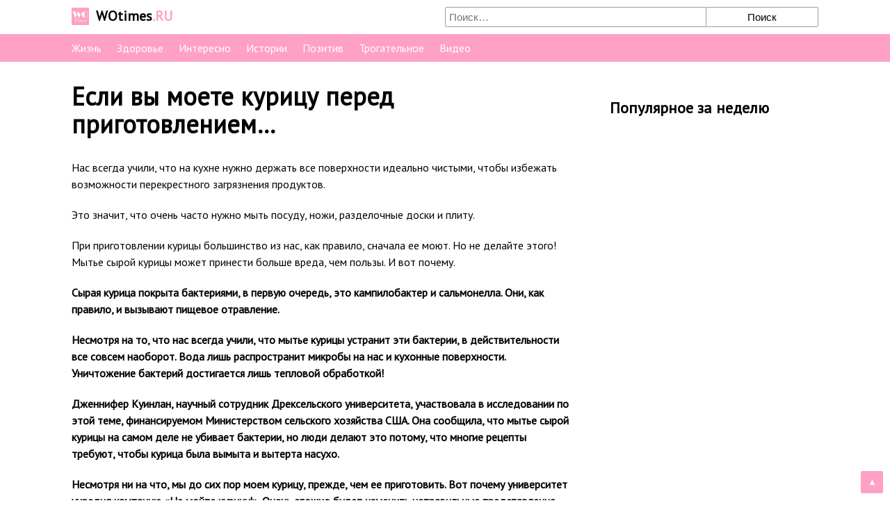

--- FILE ---
content_type: text/html; charset=UTF-8
request_url: https://wotimes.ru/zdorovie/esli-vy-moete-kuritsu-pered-prigotovleniem/
body_size: 7049
content:
<!DOCTYPE html><html lang="ru-RU" prefix="og: http://ogp.me/ns#"><head><meta charset="UTF-8"><meta name="viewport" content="width=device-width, initial-scale=1"><title>Если вы моете курицу перед приготовлением...</title><link rel="canonical" href="https://wotimes.ru/zdorovie/esli-vy-moete-kuritsu-pered-prigotovleniem/" /><meta property="og:locale" content="ru_RU" /><meta property="og:type" content="article" /><meta property="og:title" content="Если вы моете курицу перед приготовлением..." /><meta property="og:description" content="Обязательно прочтите эту статью." /><meta property="og:url" content="https://wotimes.ru/zdorovie/esli-vy-moete-kuritsu-pered-prigotovleniem/" /><meta property="og:site_name" content="WOtimes" /><meta property="article:publisher" content="https://www.facebook.com/wotimes.ru" /><meta property="article:section" content="Здоровье" /><meta property="article:published_time" content="2017-08-29T18:38:02+00:00" /><meta property="og:image" content="https://wotimes.ru/wp-content/uploads/2017/08/kuritsa-1.jpg" /><meta property="og:image:width" content="900" /><meta property="og:image:height" content="506" /><meta name="twitter:card" content="summary" /><meta name="twitter:description" content="Нас всегда учили, что на кухне нужно держать все поверхности идеально чистыми, чтобы избежать возможности перекрестного загрязнения продуктов." /><meta name="twitter:title" content="Если вы моете курицу перед приготовлением..." /><meta name="twitter:image" content="https://wotimes.ru/wp-content/uploads/2017/08/kuritsa-1.jpg" /><meta property="fb:pages" content="1877897649154840" /><style>*{padding:0px;margin:0px}body{background:#fff;font-size:16px;font-family:'PT Sans',sans-serif;-webkit-font-smoothing:antialiased}a{color:#0000f0}a:hover{text-decoration:none;color:#c00}header{background:#fff;display:block;padding:10px 0}@media (max-width:640px){header{display:inline-block;vertical-align:top;width:80%}}header div,header a{display:inline-block;vertical-align:top;width:50%;text-decoration:none}@media (max-width:640px){header div,header a{width:auto}}header div img,header a img{display:inline-block;vertical-align:middle;width:25px;margin:0 10px 0 0}header div span,header a span{display:inline-block;vertical-align:middle;font-size:20px;font-weight:bold;color:#ffa1c4}header div ins,header a ins{display:inline-block;vertical-align:middle;text-decoration:none;font-size:20px;color:#000;font-weight:bold}header .search-form{display:inline-block;vertical-align:top;text-align:right;width:50%}@media (max-width:768px){header .search-form{display:none}}header .search-form input{width:70%;display:inline-block;vertical-align:top;border:solid 1px #9E9E9E;padding:5px;border-top-left-radius:2px;border-bottom-left-radius:2px;font-size:15px}header .search-form button{width:30%;display:inline-block;vertical-align:top;background:inherit;border-top:solid 1px #9E9E9E;border-right:solid 1px #9E9E9E;border-bottom:solid 1px #9E9E9E;border-left:none;padding:5px;border-top-right-radius:2px;border-bottom-right-radius:2px;font-size:15px}header .search-form button:hover{cursor:pointer;background:#eee}header section{max-width:1074px;margin:0 auto;padding:0 15px;display:block}nav{background:#ffa1c4;display:block;margin:0 0 30px 0}@media (max-width:640px){nav{display:inline-block;vertical-align:top;background:#fff;width:20%;text-align:right;margin-bottom:0px}}nav div{padding:10px 15px 0 15px;max-width:1074px;margin:0 auto}nav span{display:none;color:#000;padding:8px 10px 10px 0;cursor:pointer;position:relative;margin:0 8px 0 0;font-size:20px}nav ul{list-style:none}nav ul li{display:inline-block;vertical-align:top;margin:0 22px 10px 0}nav ul li:last-child{margin-right:0}nav a{color:#fff;text-decoration:none;font-size:16px}nav a:hover{text-decoration:underline;color:#fff}@media only screen and (max-width:640px){nav span{display:block}nav ul,nav:active ul{display:none;position:absolute;z-index:1000}nav:hover ul{display:block;background:#ffa1c4;width:100%;left:0;padding:10px 0}nav:hover ul li{display:block;text-align:center;margin-right:0}nav div{padding:0}}main{max-width:1074px;margin:0 auto;background:#fff;display:block;padding:0 15px;overflow:hidden}@media (max-width:640px){main{padding-top:15px;border-top:solid 1px #f1f1f1}}h1{margin:0 0 30px 0;font-size:36px;line-height:40px}@media (max-width:899px){h1{font-size:20px;line-height:26px}}h2{margin:0 0 20px 0;font-size:24px;font-weight:normal}h3{margin:0 0 20px 0;font-size:20px;font-weight:normal}article{display:block;float:left;width:67%}@media (min-width:900px) and (max-width:920px){article{width:62%}}@media (min-width:921px) and (max-width:960px){article{width:64%}}@media (max-width:899px){article{display:block;width:auto;float:none}}article p{margin:0 0 20px 0;line-height:24px}article p iframe{width:100% !important}article img{width:100%;height:auto;display:block}article ul{margin:0 0 22px 20px}article ul li{margin:0 0 12px 0;line-height:24px;position:relative;list-style:none;padding:0 0 0 26px}article ul li:before{content:'';position:absolute;left:0;top:7px;width:8px;height:8px;background:#ffa1c4}article ul li .ads{margin:20px 0;text-align:center;overflow:hidden}article ol{margin:0 0 22px 20px;counter-reset:myCounter}article ol li{margin:0 0 15px 0;line-height:24px;list-style:none;position:relative;padding:0 0 0 40px}article ol li:before{content:counter(myCounter);counter-increment:myCounter;color:white;background:#ffa1c4;display:inline-block;text-align:center;margin:0 16px 5px 0;line-height:25px;left:0;width:25px;height:25px;position:absolute}article ol li .ads{margin:20px 0;text-align:center;overflow:hidden}article figure{margin:22px 0;background:#FCE4EC;padding:10px;border-radius:2px}article figure img{width:100%}article figure figcaption{padding:10px 0 0 0;font-style:italic;font-size:13px}article div.video{margin:0 0 20px 0;position:relative;height:0;padding-bottom:56.25%}article div.video .iframe{position:absolute;top:0;left:0;width:100%;height:100%}article a[rel="nofollow"]{color:#999}article a[target="_blank"]{color:#999}article p.istochnik{text-align:right}article p.istochnik a{color:#999}article .spanlink{color:#999;cursor:pointer}article .spanlink:hover{text-decoration:underline}article .like{margin:0 0 20px 0;border:solid 2px #3b5998;border-radius:5px;padding:15px 15px 15px 130px;background:url(/wp-content/themes/contentnik/assets/images/fblike.png) no-repeat;background-size:70px;background-position:4% 40%;min-height:70px;overflow:hidden}@media (max-width:899px){article .like{background:none;padding-left:15px}}article .fb-like{margin:20px 0 0 0;display:inline-block;vertical-align:middle}article .see-post{margin:0 0 20px 0;text-align:right;color:#999}article .see-post img{display:inline-block;vertical-align:middle;margin:-3px 5px 0 0;width:16px}article .page-links{margin:0 0 20px 0;text-align:center}article .page-links span{display:block;font-size:26px;font-weight:bold;margin:0 0 20px 0}article .page-links a{display:inline-block;vertical-align:top;width:35%;margin:0 20px 20px 0;text-decoration:none;color:#fff;background:#ffa1c4;padding:10px;border-radius:5px}article .page-links a:hover{background-color:#EC407A}aside{display:block;float:right;width:300px}@media (max-width:899px){aside{display:block;width:auto;float:none}}aside .widget{margin:0}aside .widget ul{margin:0 0 0 17px}aside .widget ul li{margin:0 0 12px 0;color:#777;line-height:22px}aside .widget #recentcomments{margin:0 0 0 13px}aside .widget #recentcomments li{position:relative;border:solid 1px #eeeeee;margin:0;padding:5px;vertical-align:top;display:block;margin:0 0 12px 0}aside .widget #recentcomments li:before,aside .widget #recentcomments li:after{right:100%;top:49%;border:solid transparent;content:" ";height:0;width:0;position:absolute;pointer-events:none}aside .widget #recentcomments li:before{border-color:rgba(238,238,238,0);border-right-color:#eeeeee;border-width:13px;margin-top:-13px}aside .widget #recentcomments li:after{border-color:rgba(255,255,255,0);border-right-color:#ffffff;border-width:12px;margin-top:-12px}aside .widget #recentcomments li .comment-author-link{color:#000;font-size:12px}aside .widget #recentcomments li a{display:block}aside span.title{display:block;font-size:22px;font-weight:bold;margin:22px 0}aside .right-news{margin:0 0 32px 0}aside .right-news li{display:block;margin:0;padding:10px 0;border-bottom:solid 2px #f1f1f1}aside .right-news li a{display:block;min-height:68px;color:#000;text-decoration:none}aside .right-news li a:hover{color:#c00}aside .right-news li img{width:66px;position:absolute;border-radius:5px}aside .right-news li span{display:block;position:relative;margin:0 0 0 78px}aside .right-news li span date{display:block;color:#000;font-size:12px;margin:0 0 5px 0}aside .right-news li:first-child{padding-top:0}aside .right-news li:last-child{border-bottom:none;padding-bottom:0}aside .ya-ads{margin:0 0 20px 0;text-align:center}aside .ya-ads #yandex_rtb_R-A-231053-1{display:inline-block !important}.ya-share2{margin:0}.ya-share2 .ya-share2__icon{background-repeat:no-repeat !important;position:relative;padding-right:115px}.ya-share2 .ya-share2__icon:after{position:absolute;margin:4px 0 0 25px;font-size:15px;display:block;width:115px;text-align:center}.ya-share2 .ya-share2__item_service_facebook .ya-share2__icon:after{content:'Поделиться'}.ya-share2 .ya-share2__item_service_vkontakte .ya-share2__icon:after{content:'Вконтакте'}.ya-share2 .ya-share2__item_service_odnoklassniki .ya-share2__icon:after{content:'Одноклассники'}.ya-share2 .ya-share2__item_service_twitter .ya-share2__icon{padding-right:70px !important}.ya-share2 .ya-share2__item_service_twitter .ya-share2__icon:after{content:'Твитнуть';width:70px !important}.ya-share2 .ya-share2__counter{font-size:15px !important}.ya-share2 .ya-share2__badge{padding:10px;border-radius:5px}.ya-share2 .ya-share2__item{margin:0 10px 10px 0 !important}.ya-share2 .ya-share2__list li{padding:0}.ya-share2 .ya-share2__list li:before{content:none}.social{margin:0 0 20px 0}.part-ads{clear:both;margin:0 0 20px 0;overflow:hidden}.part-ads .relap-default__top-container{margin:0 !important}@media (max-width:480px){.part-ads .relap-default__top-container.relap-default-column-quantity-2 .relap-default__item{width:auto !important}.part-ads .relap-default__item{width:100% !important}.part-ads .relap-default__item-inner{padding-left:3px !important;padding-right:3px !important}}.more{list-style:none}.more li{display:inline-block;vertical-align:top;width:33.33%;margin:0 0 35px 0}@media (min-width:768px){.more li:nth-child(3n) a{margin-right:0;margin-left:20px}.more li:nth-child(3n+2) a{margin-right:10px;margin-left:10px}}@media (min-width:481px) and (max-width:767px){.more li{width:50%}.more li a{margin-right:10px !important}.more li:nth-child(2n) a{margin-right:0 !important;margin-left:10px}}@media (max-width:480px){.more li{display:block;width:auto}.more li a{margin-right:0 !important;margin-left:0 !important;font-size:16px !important}}.more li a{display:block;margin:0 20px 0 0;color:#000;text-decoration:none;line-height:1.4;font-size:20px}.more li a:hover{color:#cc0000}.more li a.video:before{content:'';position:absolute;width:50px;height:50px;background:url(/wp-content/themes/contentnik/assets/images/play.png) no-repeat;background-size:50px;margin:10px 0 0 10px}.more li img{width:100%;height:auto;display:block;margin:0 0 10px 0;border-radius:5px}.more li:nth-child(3n) a{margin-right:0;margin-left:20px}.more li:nth-child(3n+2) a{margin-right:10px;margin-left:10px}.ads{margin:0 0 20px 0;text-align:center;overflow:hidden}@media (max-width:899px){.ads #Ya_sync_1{display:inline-block !important}}#MarketGidComposite615940 .mctitle a:hover{color:#c00 !important;text-decoration:none !important}#MarketGidComposite615940 .mgbox:hover a{text-decoration:none !important}#MarketGidComposite615940 div.mcimg:hover #MarketGidComposite615940 .mctitle a{color:#c00 !important;text-decoration:none !important}#back-to-top{position:fixed;bottom:10px;right:10px;z-index:9999;width:32px;height:32px;text-align:center;line-height:30px;background:#ffa1c4;color:#fff;cursor:pointer;border:0;border-radius:2px;text-decoration:none;transition:opacity 0.2s ease-out;border-radius:2px}#back-to-top:hover{background:#ffa1c4}#back-to-top.show{opacity:1}footer{background:#f1f1f1;display:block;color:#000;padding:20px 0 10px 0}footer ul{display:block;text-align:right}@media (max-width:480px){footer ul{display:none}}footer ul li{display:inline-block;vertical-align:top;margin:0 0 10px 20px;font-size:13px;color:#555}footer ul li:first-child{margin-right:0}footer ul li a{color:#555}@media (max-width:640px){footer ul li:first-child{display:block}}@media (max-width:1180px){footer ul{text-align:center}}footer section{max-width:1074px;margin:0 auto;padding:0 15px;display:block}footer div{text-align:center;padding:0 0 10px 0;display:none;font-size:13px;color:#555}@media (max-width:480px){footer div{display:block}}</style><iframe class="relap-runtime-iframe" style="position:absolute;top:-9999px;left:-9999px;visibility:hidden;" srcdoc="<script src='https://relap.io/v7/relap.js' data-relap-token='h_-H31vfy6pXZr24'></script>"></iframe><script type="text/javascript">WebFontConfig = {google: { families: [ 'PT+Sans' ] }};(function() {var wf = document.createElement('script');wf.src = 'https://ajax.googleapis.com/ajax/libs/webfont/1/webfont.js';wf.type = 'text/javascript';wf.async = 'true';var s = document.getElementsByTagName('script')[0];s.parentNode.insertBefore(wf, s);})(); </script> <script type="text/javascript"> (function (d, w, c) { (w[c] = w[c] || []).push(function() { try { w.yaCounter44408428 = new Ya.Metrika({ id:44408428, clickmap:true, trackLinks:true, accurateTrackBounce:true, webvisor:true }); } catch(e) { } }); var n = d.getElementsByTagName("script")[0], s = d.createElement("script"), f = function () { n.parentNode.insertBefore(s, n); }; s.type = "text/javascript"; s.async = true; s.src = "https://mc.yandex.ru/metrika/watch.js"; if (w.opera == "[object Opera]") { d.addEventListener("DOMContentLoaded", f, false); } else { f(); } })(document, window, "yandex_metrika_callbacks"); </script> <noscript><div><img src="https://mc.yandex.ru/watch/44408428" style="position:absolute; left:-9999px;" alt="" /></div></noscript> <script> (function(i,s,o,g,r,a,m){i['GoogleAnalyticsObject']=r;i[r]=i[r]||function(){ (i[r].q=i[r].q||[]).push(arguments)},i[r].l=1*new Date();a=s.createElement(o),m=s.getElementsByTagName(o)[0];a.async=1;a.src=g;m.parentNode.insertBefore(a,m) })(window,document,'script','https://www.google-analytics.com/analytics.js','ga'); ga('create', 'UA-97995656-1', 'auto'); ga('send', 'pageview'); </script><meta name="yandex-verification" content="ffe0a3d6f6e77789" /><meta name="google-site-verification" content="Qhq6SDW3zEMM008chrWdJviM95_AJ4xCAxAiVPiJO3o" /><meta property="fb:pages" content="1877897649154840" /><script type="text/javascript" src="/hc-sticky.js"></script> <div class="js-relap-anchor" data-relap-id="K7KyGh_elm2Xra2t"></div></head><body><header><section><a href="https://wotimes.ru/"><img src="/logo.jpg" alt="" /><ins>WOtimes</ins><span>.RU</span></a><form role="search" method="get" class="search-form" action="https://wotimes.ru/"><input type="search" id="search-form-6970ac3267d8d" placeholder="Поиск&hellip;" value="" name="s" /><button type="submit" ><span>Поиск</span></button></form></section></header><nav><div><span>&#9776;</span> <ul><li><a href="https://wotimes.ru/category/zizn/">Жизнь</a></li><li><a href="https://wotimes.ru/category/zdorovie/">Здоровье</a></li><li><a href="https://wotimes.ru/category/interesno/">Интересно</a></li><li><a href="https://wotimes.ru/category/history/">Истории</a></li><li><a href="https://wotimes.ru/category/positiv/">Позитив</a></li><li><a href="https://wotimes.ru/category/trogatelnoe/">Трогательное</a></li><li><a href="https://wotimes.ru/category/video/">Видео</a></li></ul></div></nav><main><article> <h1>Если вы моете курицу перед приготовлением&#8230;</h1><p>Нас всегда учили, что на кухне нужно держать все поверхности идеально чистыми, чтобы избежать возможности перекрестного загрязнения продуктов.</p><div class="js-relap-anchor" data-relap-id="Id4hR4ZGNgjyswMD"></div> <p>Это значит, что очень часто нужно мыть посуду, ножи, разделочные доски и плиту.</p><p>При приготовлении курицы большинство из нас, как правило, сначала ее моют. Но не делайте этого! Мытье сырой курицы может принести больше вреда, чем пользы. И вот почему.</p><p><strong>Сырая курица покрыта бактериями, в первую очередь, это кампилобактер и сальмонелла. Они, как правило, и вызывают пищевое отравление.</strong></p><p><strong>Несмотря на то, что нас всегда учили, что мытье курицы устранит эти бактерии, в действительности все совсем наоборот. Вода лишь распространит микробы на нас и кухонные поверхности. Уничтожение бактерий достигается лишь тепловой обработкой!</strong></p><p><strong>Дженнифер Куинлан, научный сотрудник Дрексельского университета, участвовала в исследовании по этой теме, финансируемом Министерством сельского хозяйства США. Она сообщила, что мытье сырой курицы на самом деле не убивает бактерии, но люди делают это потому, что многие рецепты требуют, чтобы курица была вымыта и вытерта насухо.</strong></p><p><strong>Несмотря ни на что, мы до сих пор моем курицу, прежде, чем ее приготовить. Вот почему университет учредил кампанию «Не мойте курицу!». Очень сложно будет изменить неправильные представления людей, что сырое мясо птицы должно быть вымыто, но распространение информации является первым шагом.</strong></p><p><strong>Эксперты говорят, что вместо того, чтобы мыть курицу, достаточно просто протереть ее бумажным полотенцем одноразового использования. Рекомендуется после подготовки курицы тщательно вымыть руки перед приготовлением другой еды.</strong></p><p class="istochnik"><a href="https://likeni.info/esli-vy-moete-kuritsu/" target="_blank" rel="noopener noreferrer">Источник</a></p><div class="ads"><script async src="//pagead2.googlesyndication.com/pagead/js/adsbygoogle.js"></script><ins class="adsbygoogle" style="display:inline-block;width:300px;height:250px" data-ad-client="ca-pub-5816839120918578" data-ad-slot="9929736249"></ins><script>(adsbygoogle = window.adsbygoogle || []).push({});</script></div><div style="margin:20px 0;"><div class="js-relap-anchor" data-relap-id="LNMs-Dn578U_g7W1"></div></div><div class="social"><h3>Понравилась статья? Поделитесь ею с друзьями!</h3><script src="//yastatic.net/share2/share.js"></script><div class="ya-share2" data-services="facebook,vkontakte,odnoklassniki,twitter" data-counter=""></div></div><div class="see-post"><img src="/views.svg" >1354</div></article><aside><span class="title">Популярное за неделю</span><ul class="right-news"></ul><div class="ads sticky"><div class="js-relap-anchor" data-relap-id="3unpzdwdS7BKFxcX"></div></div></aside><div style="padding: 20px 0; clear:both;"></div><h2>Самые популярные статьи</h2><ul class="more"></ul><script>var Sticky = new hcSticky('.sticky', {stickTo: 'article',top: 16,queries: {899: {disable: true
}}});</script> <div class="js-relap-anchor" data-relap-id="3G1tZGGgTbZMBQUF"></div></main><footer><section><ul><li>&#169; 2017-2026 WoTimes.RU Все права защищены</li><li><a href="/polzovatelskoe-soglashenie/">Пользовательское соглашение</a></li><li><a href="/o-proekte/">О проекте</a></li><li><a href="/obratnaya-svyaz/">Обратная связь</a></li></ul><div>&#169; WoTimes.RU - Давайте проведем это время не думая о заботах!&nbsp;&nbsp;&nbsp;&nbsp;&nbsp;&nbsp;&nbsp;&nbsp;</div> </section></footer><button id="back-to-top" onclick="scrollToTop(1000);">&#9650;</button><script type= "text/javascript">function scrollToTop(scrollDuration) {var cosParameter = window.scrollY / 2,scrollCount = 0,oldTimestamp = performance.now();function step (newTimestamp) {scrollCount += Math.PI / (scrollDuration / (newTimestamp - oldTimestamp));if (scrollCount >= Math.PI) window.scrollTo(0, 0);if (window.scrollY === 0) return;window.scrollTo(0, Math.round(cosParameter + cosParameter * Math.cos(scrollCount)));oldTimestamp = newTimestamp;window.requestAnimationFrame(step);}window.requestAnimationFrame(step);}</script><script type="text/javascript">(sc_adv_out = window.sc_adv_out || []).push({id : '414180',domain : "ad.lcads.ru"
});</script><script type="text/javascript" src="//st.ad.lcads.ru/js/adv_out.js"></script></body></html>

--- FILE ---
content_type: text/html; charset=utf-8
request_url: https://www.google.com/recaptcha/api2/aframe
body_size: 259
content:
<!DOCTYPE HTML><html><head><meta http-equiv="content-type" content="text/html; charset=UTF-8"></head><body><script nonce="wPC3eFGcYgqqQSxXEnie2Q">/** Anti-fraud and anti-abuse applications only. See google.com/recaptcha */ try{var clients={'sodar':'https://pagead2.googlesyndication.com/pagead/sodar?'};window.addEventListener("message",function(a){try{if(a.source===window.parent){var b=JSON.parse(a.data);var c=clients[b['id']];if(c){var d=document.createElement('img');d.src=c+b['params']+'&rc='+(localStorage.getItem("rc::a")?sessionStorage.getItem("rc::b"):"");window.document.body.appendChild(d);sessionStorage.setItem("rc::e",parseInt(sessionStorage.getItem("rc::e")||0)+1);localStorage.setItem("rc::h",'1768991805486');}}}catch(b){}});window.parent.postMessage("_grecaptcha_ready", "*");}catch(b){}</script></body></html>

--- FILE ---
content_type: application/javascript
request_url: https://wotimes.ru/hc-sticky.js
body_size: 3717
content:
/*!
 * HC-Sticky
 * =========
 * Version: 2.1.1
 * Author: Some Web Media
 * Author URL: http://somewebmedia.com
 * Plugin URL: https://github.com/somewebmedia/hc-sticky
 * Description: Cross-browser plugin that makes any element on your page visible while you scroll
 * License: MIT
 */
!function(t,e){"use strict";if("object"==typeof module&&"object"==typeof module.exports){if(!t.document)throw new Error("HC-Sticky requires a browser to run.");module.exports=e(t)}else"function"==typeof define&&define.amd?define("hcSticky",[],e(t)):e(t)}("undefined"!=typeof window?window:this,function(t){"use strict";var e={top:0,bottom:0,bottomEnd:0,innerTop:0,innerSticker:null,stickyClass:"sticky",stickTo:null,followScroll:!0,queries:null,queryFlow:"down",onStart:null,onStop:null,onBeforeResize:null,onResize:null,resizeDebounce:100,disable:!1},o=t.document,i=function(n,s){if("string"==typeof n&&(n=o.querySelector(n)),!n)return!1;var r={},l=i.Helpers,a=n.parentNode;"static"===l.getStyle(a,"position")&&(a.style.position="relative");var c=function(){var t=arguments.length>0&&void 0!==arguments[0]?arguments[0]:{};l.isEmptyObject(t)&&r||(r=Object.assign({},e,r,t))},f=function(){return r.disable},d=function(){if(r.queries){var o=t.innerWidth,i=r.queryFlow,n=r.queries;if(function(t){r=Object.assign({},e,t||{})}(s),"up"===i)for(var a in n)o>=a&&!l.isEmptyObject(n[a])&&c(n[a]);else{var f=[];for(var d in r.queries){var u={};u[d]=n[d],f.push(u)}for(var p=f.length-1;p>=0;p--){var g=f[p],m=Object.keys(g)[0];o<=m&&!l.isEmptyObject(g[m])&&c(g[m])}}}},u={css:{},position:null,stick:function(){var t=arguments.length>0&&void 0!==arguments[0]?arguments[0]:{};l.hasClass(n,r.stickyClass)||(!1===p.isAttached&&p.attach(),u.position="fixed",n.style.position="fixed",n.style.left=p.offsetLeft+"px",n.style.width=p.width,void 0===t.bottom?n.style.bottom="auto":n.style.bottom=t.bottom+"px",void 0===t.top?n.style.top="auto":n.style.top=t.top+"px",n.classList?n.classList.add(r.stickyClass):n.className+=" "+r.stickyClass,r.onStart&&r.onStart.call(n,r))},reset:function(){var t=arguments.length>0&&void 0!==arguments[0]?arguments[0]:{};if(t.disable=t.disable||!1,"fixed"===u.position||null===u.position||!(void 0===t.top&&void 0===t.bottom||void 0!==t.top&&(parseInt(l.getStyle(n,"top"))||0)===t.top||void 0!==t.bottom&&(parseInt(l.getStyle(n,"bottom"))||0)===t.bottom)){!0===t.disable?!0===p.isAttached&&p.detach():!1===p.isAttached&&p.attach();var e=t.position||u.css.position;u.position=e,n.style.position=e,n.style.left=!0===t.disable?u.css.left:p.positionLeft+"px",n.style.width="absolute"!==e?u.css.width:p.width,void 0===t.bottom?n.style.bottom=!0===t.disable?"":"auto":n.style.bottom=t.bottom+"px",void 0===t.top?n.style.top=!0===t.disable?"":"auto":n.style.top=t.top+"px",n.classList?n.classList.remove(r.stickyClass):n.className=n.className.replace(new RegExp("(^|\\b)"+r.stickyClass.split(" ").join("|")+"(\\b|$)","gi")," "),r.onStop&&r.onStop.call(n,r)}}},p={el:o.createElement("div"),offsetLeft:null,positionLeft:null,width:null,isAttached:!1,init:function(){for(var t in u.css)p.el.style[t]=u.css[t];var e=l.getStyle(n);p.offsetLeft=l.offset(n).left-(parseInt(e.marginLeft)||0),p.positionLeft=l.position(n).left,p.width=l.getStyle(n,"width")},attach:function(){a.insertBefore(p.el,n.nextSibling),p.isAttached=!0},detach:function(){p.el=a.removeChild(p.el),p.isAttached=!1}},g=void 0,m=void 0,v=void 0,h=void 0,y=void 0,b=void 0,S=void 0,w=void 0,k=void 0,x=void 0,L=void 0,E=void 0,T=void 0,C=void 0,j=void 0,z=void 0,N=void 0,O=void 0,R=function(){u.css=function(t){var e=l.getCascadedStyle(t),o=l.getStyle(t),i={height:t.offsetHeight+"px",left:e.left,right:e.right,top:e.top,bottom:e.bottom,position:o.position,display:o.display,verticalAlign:o.verticalAlign,boxSizing:o.boxSizing,marginLeft:e.marginLeft,marginRight:e.marginRight,marginTop:e.marginTop,marginBottom:e.marginBottom,paddingLeft:e.paddingLeft,paddingRight:e.paddingRight};return e.float&&(i.float=e.float||"none"),e.cssFloat&&(i.cssFloat=e.cssFloat||"none"),o.MozBoxSizing&&(i.MozBoxSizing=o.MozBoxSizing),i.width="auto"!==e.width?e.width:"border-box"===i.boxSizing||"border-box"===i.MozBoxSizing?t.offsetWidth+"px":o.width,i}(n),p.init(),g=!(!r.stickTo||!("document"===r.stickTo||r.stickTo.nodeType&&9===r.stickTo.nodeType||"object"==typeof r.stickTo&&r.stickTo instanceof("undefined"!=typeof HTMLDocument?HTMLDocument:Document))),m=r.stickTo?g?o:"string"==typeof r.stickTo?o.querySelector(r.stickTo):r.stickTo:a,j=(O=function(){var t=n.offsetHeight+(parseInt(u.css.marginTop)||0)+(parseInt(u.css.marginBottom)||0),e=(j||0)-t;return e>=-1&&e<=1?j:t})(),h=(N=function(){return g?Math.max(o.documentElement.clientHeight,o.body.scrollHeight,o.documentElement.scrollHeight,o.body.offsetHeight,o.documentElement.offsetHeight):m.offsetHeight})(),y=g?0:l.offset(m).top,b=r.stickTo?g?0:l.offset(a).top:y,S=t.innerHeight,z=n.offsetTop-(parseInt(u.css.marginTop)||0),v=r.innerSticker?"string"==typeof r.innerSticker?o.querySelector(r.innerSticker):r.innerSticker:null,w=isNaN(r.top)&&r.top.indexOf("%")>-1?parseFloat(r.top)/100*S:r.top,k=isNaN(r.bottom)&&r.bottom.indexOf("%")>-1?parseFloat(r.bottom)/100*S:r.bottom,x=v?v.offsetTop:r.innerTop?r.innerTop:0,L=isNaN(r.bottomEnd)&&r.bottomEnd.indexOf("%")>-1?parseFloat(r.bottomEnd)/100*S:r.bottomEnd,E=y-w+x+z},H=t.pageYOffset||o.documentElement.scrollTop,B=0,I=void 0,q=function(){j=O(),h=N(),T=y+h-w-L,C=j>S;var e=t.pageYOffset||o.documentElement.scrollTop,i=Math.round(l.offset(n).top),s=i-e,c=void 0;I=e<H?"up":"down",B=e-H,H=e,e>E?T+w+(C?k:0)-(r.followScroll&&C?0:w)<=e+j-x-(j-x>S-(E-x)&&r.followScroll&&(c=j-S-x)>0?c:0)?u.reset({position:"absolute",bottom:b+a.offsetHeight-T-w}):C&&r.followScroll?"down"===I?s+j+k<=S?u.stick({bottom:k}):"fixed"===u.position&&u.reset({position:"absolute",top:i-w-E-B+x}):s+x<0&&"fixed"===u.position?u.reset({position:"absolute",top:i-w-E+x-B}):i>=e+w-x&&u.stick({top:w-x}):u.stick({top:w-x}):u.reset({disable:!0})},A=!1,F=!1,M=function(){A&&(l.event.unbind(t,"scroll",q),A=!1)},D=function(){R(),j>=h?M():(q(),A||(l.event.bind(t,"scroll",q),A=!0))},W=function(){n.style.position="",n.style.left="",n.style.top="",n.style.bottom="",n.style.width="",n.classList?n.classList.remove(r.stickyClass):n.className=n.className.replace(new RegExp("(^|\\b)"+r.stickyClass.split(" ").join("|")+"(\\b|$)","gi")," "),u.css={},u.position=null,!0===p.isAttached&&p.detach()},P=function(){W(),d(),f()?M():D()},V=function(){r.onBeforeResize&&r.onBeforeResize.call(n,r),P(),r.onResize&&r.onResize.call(n,r)},Y=r.resizeDebounce?l.debounce(V,r.resizeDebounce):V,$=function(){F&&(l.event.unbind(t,"resize",Y),F=!1),M()},Q=function(){F||(l.event.bind(t,"resize",Y),F=!0),d(),f()?M():D()};this.options=function(t){return t?r.option||null:Object.assign({},r)},this.reinit=P,this.update=function(t){c(t),P()},this.attach=Q,this.detach=$,this.destroy=function(){$(),W()},c(s),Q(),l.event.bind(t,"load",P)};if(void 0!==t.jQuery){var n=t.jQuery;n.fn.extend({hcSticky:function(t){return this.length?this.each(function(){var e=n.data(this,"hcSticky");e?e.update(t):(e=new i(this,t),n.data(this,"hcSticky",e))}):this}})}return t.hcSticky=t.hcSticky||i,i}),function(t){"use strict";var e=t.hcSticky,o=t.document;"function"!=typeof Object.assign&&Object.defineProperty(Object,"assign",{value:function(t,e){if(null==t)throw new TypeError("Cannot convert undefined or null to object");for(var o=Object(t),i=1;i<arguments.length;i++){var n=arguments[i];if(null!=n)for(var s in n)Object.prototype.hasOwnProperty.call(n,s)&&(o[s]=n[s])}return o},writable:!0,configurable:!0});var i=function(){function e(e){var o=t.event;return o.target=o.target||o.srcElement||e,o}var i=o.documentElement,n=function(){};i.addEventListener?n=function(t,e,o){t.addEventListener(e,o,!1)}:i.attachEvent&&(n=function(t,o,i){t[o+i]=i.handleEvent?function(){var o=e(t);i.handleEvent.call(i,o)}:function(){var o=e(t);i.call(t,o)},t.attachEvent("on"+o,t[o+i])});var s=function(){};return i.removeEventListener?s=function(t,e,o){t.removeEventListener(e,o,!1)}:i.detachEvent&&(s=function(t,e,o){t.detachEvent("on"+e,t[e+o]);try{delete t[e+o]}catch(i){t[e+o]=void 0}}),{bind:n,unbind:s}}(),n=function(e,i){return t.getComputedStyle?i?o.defaultView.getComputedStyle(e,null).getPropertyValue(i):o.defaultView.getComputedStyle(e,null):e.currentStyle?i?e.currentStyle[i.replace(/-\w/g,function(t){return t.toUpperCase().replace("-","")})]:e.currentStyle:void 0},s=function(e){var i=e.getBoundingClientRect(),n=t.pageYOffset||o.documentElement.scrollTop,s=t.pageXOffset||o.documentElement.scrollLeft;return{top:i.top+n,left:i.left+s}};e.Helpers={isEmptyObject:function(t){for(var e in t)return!1;return!0},debounce:function(t,e,o){var i=void 0;return function(){var n=this,s=arguments,r=o&&!i;clearTimeout(i),i=setTimeout(function(){i=null,o||t.apply(n,s)},e),r&&t.apply(n,s)}},hasClass:function(t,e){return t.classList?t.classList.contains(e):new RegExp("(^| )"+e+"( |$)","gi").test(t.className)},offset:s,position:function(t){var e=t.offsetParent,o=s(e),i=s(t),r=n(e),l=n(t);return o.top+=parseInt(r.borderTopWidth)||0,o.left+=parseInt(r.borderLeftWidth)||0,{top:i.top-o.top-(parseInt(l.marginTop)||0),left:i.left-o.left-(parseInt(l.marginLeft)||0)}},getStyle:n,getCascadedStyle:function(e){var i=e.cloneNode(!0);i.style.display="none",e.parentNode.insertBefore(i,e.nextSibling);var n=void 0;i.currentStyle?n=i.currentStyle:t.getComputedStyle&&(n=o.defaultView.getComputedStyle(i,null));var s={};for(var r in n)!isNaN(r)||"string"!=typeof n[r]&&"number"!=typeof n[r]||(s[r]=n[r]);if(Object.keys(s).length<3){s={};for(var l in n)isNaN(l)||(s[n[l].replace(/-\w/g,function(t){return t.toUpperCase().replace("-","")})]=n.getPropertyValue(n[l]))}if(s.margin||"auto"!==s.marginLeft?s.margin||s.marginLeft!==s.marginRight||s.marginLeft!==s.marginTop||s.marginLeft!==s.marginBottom||(s.margin=s.marginLeft):s.margin="auto",!s.margin&&"0px"===s.marginLeft&&"0px"===s.marginRight){var a=e.offsetLeft-e.parentNode.offsetLeft,c=a-(parseInt(s.left)||0)-(parseInt(s.right)||0),f=e.parentNode.offsetWidth-e.offsetWidth-a-(parseInt(s.right)||0)+(parseInt(s.left)||0)-c;0!==f&&1!==f||(s.margin="auto")}return i.parentNode.removeChild(i),i=null,s},event:i}}(window);